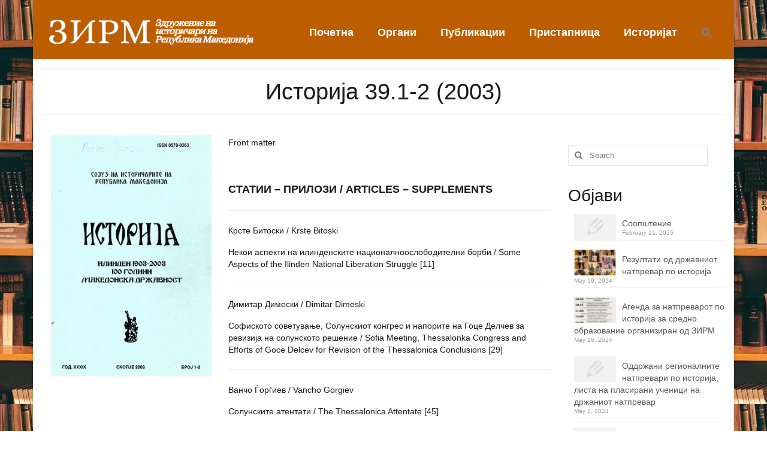

--- FILE ---
content_type: text/html; charset=UTF-8
request_url: https://www.zirm.mk/%D0%B8%D1%81%D1%82%D0%BE%D1%80%D0%B8%D1%98%D0%B0-39-1-2-2003/
body_size: 15566
content:
<!DOCTYPE html>
<html class="no-js" lang="en-US" itemscope="itemscope" itemtype="https://schema.org/WebPage">
<head>
  <meta charset="UTF-8">
  <meta name="viewport" content="width=device-width, initial-scale=1.0">
  <meta http-equiv="X-UA-Compatible" content="IE=edge">
  <title>Историја 39.1-2 (2003) &#8211; ЗИРМ</title>
<meta name='robots' content='max-image-preview:large' />
<link rel='dns-prefetch' href='//fonts.googleapis.com' />
<link rel='dns-prefetch' href='//s.w.org' />
<link rel="alternate" type="application/rss+xml" title="ЗИРМ &raquo; Feed" href="https://www.zirm.mk/feed/" />
<link rel="alternate" type="application/rss+xml" title="ЗИРМ &raquo; Comments Feed" href="https://www.zirm.mk/comments/feed/" />
<script type="text/javascript">
window._wpemojiSettings = {"baseUrl":"https:\/\/s.w.org\/images\/core\/emoji\/13.1.0\/72x72\/","ext":".png","svgUrl":"https:\/\/s.w.org\/images\/core\/emoji\/13.1.0\/svg\/","svgExt":".svg","source":{"concatemoji":"https:\/\/www.zirm.mk\/wp-includes\/js\/wp-emoji-release.min.js?ver=5.9"}};
/*! This file is auto-generated */
!function(e,a,t){var n,r,o,i=a.createElement("canvas"),p=i.getContext&&i.getContext("2d");function s(e,t){var a=String.fromCharCode;p.clearRect(0,0,i.width,i.height),p.fillText(a.apply(this,e),0,0);e=i.toDataURL();return p.clearRect(0,0,i.width,i.height),p.fillText(a.apply(this,t),0,0),e===i.toDataURL()}function c(e){var t=a.createElement("script");t.src=e,t.defer=t.type="text/javascript",a.getElementsByTagName("head")[0].appendChild(t)}for(o=Array("flag","emoji"),t.supports={everything:!0,everythingExceptFlag:!0},r=0;r<o.length;r++)t.supports[o[r]]=function(e){if(!p||!p.fillText)return!1;switch(p.textBaseline="top",p.font="600 32px Arial",e){case"flag":return s([127987,65039,8205,9895,65039],[127987,65039,8203,9895,65039])?!1:!s([55356,56826,55356,56819],[55356,56826,8203,55356,56819])&&!s([55356,57332,56128,56423,56128,56418,56128,56421,56128,56430,56128,56423,56128,56447],[55356,57332,8203,56128,56423,8203,56128,56418,8203,56128,56421,8203,56128,56430,8203,56128,56423,8203,56128,56447]);case"emoji":return!s([10084,65039,8205,55357,56613],[10084,65039,8203,55357,56613])}return!1}(o[r]),t.supports.everything=t.supports.everything&&t.supports[o[r]],"flag"!==o[r]&&(t.supports.everythingExceptFlag=t.supports.everythingExceptFlag&&t.supports[o[r]]);t.supports.everythingExceptFlag=t.supports.everythingExceptFlag&&!t.supports.flag,t.DOMReady=!1,t.readyCallback=function(){t.DOMReady=!0},t.supports.everything||(n=function(){t.readyCallback()},a.addEventListener?(a.addEventListener("DOMContentLoaded",n,!1),e.addEventListener("load",n,!1)):(e.attachEvent("onload",n),a.attachEvent("onreadystatechange",function(){"complete"===a.readyState&&t.readyCallback()})),(n=t.source||{}).concatemoji?c(n.concatemoji):n.wpemoji&&n.twemoji&&(c(n.twemoji),c(n.wpemoji)))}(window,document,window._wpemojiSettings);
</script>
<style type="text/css">
img.wp-smiley,
img.emoji {
	display: inline !important;
	border: none !important;
	box-shadow: none !important;
	height: 1em !important;
	width: 1em !important;
	margin: 0 0.07em !important;
	vertical-align: -0.1em !important;
	background: none !important;
	padding: 0 !important;
}
</style>
	<link rel='stylesheet' id='wp-block-library-css'  href='https://www.zirm.mk/wp-includes/css/dist/block-library/style.min.css?ver=5.9' type='text/css' media='all' />
<style id='global-styles-inline-css' type='text/css'>
body{--wp--preset--color--black: #000000;--wp--preset--color--cyan-bluish-gray: #abb8c3;--wp--preset--color--white: #ffffff;--wp--preset--color--pale-pink: #f78da7;--wp--preset--color--vivid-red: #cf2e2e;--wp--preset--color--luminous-vivid-orange: #ff6900;--wp--preset--color--luminous-vivid-amber: #fcb900;--wp--preset--color--light-green-cyan: #7bdcb5;--wp--preset--color--vivid-green-cyan: #00d084;--wp--preset--color--pale-cyan-blue: #8ed1fc;--wp--preset--color--vivid-cyan-blue: #0693e3;--wp--preset--color--vivid-purple: #9b51e0;--wp--preset--gradient--vivid-cyan-blue-to-vivid-purple: linear-gradient(135deg,rgba(6,147,227,1) 0%,rgb(155,81,224) 100%);--wp--preset--gradient--light-green-cyan-to-vivid-green-cyan: linear-gradient(135deg,rgb(122,220,180) 0%,rgb(0,208,130) 100%);--wp--preset--gradient--luminous-vivid-amber-to-luminous-vivid-orange: linear-gradient(135deg,rgba(252,185,0,1) 0%,rgba(255,105,0,1) 100%);--wp--preset--gradient--luminous-vivid-orange-to-vivid-red: linear-gradient(135deg,rgba(255,105,0,1) 0%,rgb(207,46,46) 100%);--wp--preset--gradient--very-light-gray-to-cyan-bluish-gray: linear-gradient(135deg,rgb(238,238,238) 0%,rgb(169,184,195) 100%);--wp--preset--gradient--cool-to-warm-spectrum: linear-gradient(135deg,rgb(74,234,220) 0%,rgb(151,120,209) 20%,rgb(207,42,186) 40%,rgb(238,44,130) 60%,rgb(251,105,98) 80%,rgb(254,248,76) 100%);--wp--preset--gradient--blush-light-purple: linear-gradient(135deg,rgb(255,206,236) 0%,rgb(152,150,240) 100%);--wp--preset--gradient--blush-bordeaux: linear-gradient(135deg,rgb(254,205,165) 0%,rgb(254,45,45) 50%,rgb(107,0,62) 100%);--wp--preset--gradient--luminous-dusk: linear-gradient(135deg,rgb(255,203,112) 0%,rgb(199,81,192) 50%,rgb(65,88,208) 100%);--wp--preset--gradient--pale-ocean: linear-gradient(135deg,rgb(255,245,203) 0%,rgb(182,227,212) 50%,rgb(51,167,181) 100%);--wp--preset--gradient--electric-grass: linear-gradient(135deg,rgb(202,248,128) 0%,rgb(113,206,126) 100%);--wp--preset--gradient--midnight: linear-gradient(135deg,rgb(2,3,129) 0%,rgb(40,116,252) 100%);--wp--preset--duotone--dark-grayscale: url('#wp-duotone-dark-grayscale');--wp--preset--duotone--grayscale: url('#wp-duotone-grayscale');--wp--preset--duotone--purple-yellow: url('#wp-duotone-purple-yellow');--wp--preset--duotone--blue-red: url('#wp-duotone-blue-red');--wp--preset--duotone--midnight: url('#wp-duotone-midnight');--wp--preset--duotone--magenta-yellow: url('#wp-duotone-magenta-yellow');--wp--preset--duotone--purple-green: url('#wp-duotone-purple-green');--wp--preset--duotone--blue-orange: url('#wp-duotone-blue-orange');--wp--preset--font-size--small: 13px;--wp--preset--font-size--medium: 20px;--wp--preset--font-size--large: 36px;--wp--preset--font-size--x-large: 42px;}.has-black-color{color: var(--wp--preset--color--black) !important;}.has-cyan-bluish-gray-color{color: var(--wp--preset--color--cyan-bluish-gray) !important;}.has-white-color{color: var(--wp--preset--color--white) !important;}.has-pale-pink-color{color: var(--wp--preset--color--pale-pink) !important;}.has-vivid-red-color{color: var(--wp--preset--color--vivid-red) !important;}.has-luminous-vivid-orange-color{color: var(--wp--preset--color--luminous-vivid-orange) !important;}.has-luminous-vivid-amber-color{color: var(--wp--preset--color--luminous-vivid-amber) !important;}.has-light-green-cyan-color{color: var(--wp--preset--color--light-green-cyan) !important;}.has-vivid-green-cyan-color{color: var(--wp--preset--color--vivid-green-cyan) !important;}.has-pale-cyan-blue-color{color: var(--wp--preset--color--pale-cyan-blue) !important;}.has-vivid-cyan-blue-color{color: var(--wp--preset--color--vivid-cyan-blue) !important;}.has-vivid-purple-color{color: var(--wp--preset--color--vivid-purple) !important;}.has-black-background-color{background-color: var(--wp--preset--color--black) !important;}.has-cyan-bluish-gray-background-color{background-color: var(--wp--preset--color--cyan-bluish-gray) !important;}.has-white-background-color{background-color: var(--wp--preset--color--white) !important;}.has-pale-pink-background-color{background-color: var(--wp--preset--color--pale-pink) !important;}.has-vivid-red-background-color{background-color: var(--wp--preset--color--vivid-red) !important;}.has-luminous-vivid-orange-background-color{background-color: var(--wp--preset--color--luminous-vivid-orange) !important;}.has-luminous-vivid-amber-background-color{background-color: var(--wp--preset--color--luminous-vivid-amber) !important;}.has-light-green-cyan-background-color{background-color: var(--wp--preset--color--light-green-cyan) !important;}.has-vivid-green-cyan-background-color{background-color: var(--wp--preset--color--vivid-green-cyan) !important;}.has-pale-cyan-blue-background-color{background-color: var(--wp--preset--color--pale-cyan-blue) !important;}.has-vivid-cyan-blue-background-color{background-color: var(--wp--preset--color--vivid-cyan-blue) !important;}.has-vivid-purple-background-color{background-color: var(--wp--preset--color--vivid-purple) !important;}.has-black-border-color{border-color: var(--wp--preset--color--black) !important;}.has-cyan-bluish-gray-border-color{border-color: var(--wp--preset--color--cyan-bluish-gray) !important;}.has-white-border-color{border-color: var(--wp--preset--color--white) !important;}.has-pale-pink-border-color{border-color: var(--wp--preset--color--pale-pink) !important;}.has-vivid-red-border-color{border-color: var(--wp--preset--color--vivid-red) !important;}.has-luminous-vivid-orange-border-color{border-color: var(--wp--preset--color--luminous-vivid-orange) !important;}.has-luminous-vivid-amber-border-color{border-color: var(--wp--preset--color--luminous-vivid-amber) !important;}.has-light-green-cyan-border-color{border-color: var(--wp--preset--color--light-green-cyan) !important;}.has-vivid-green-cyan-border-color{border-color: var(--wp--preset--color--vivid-green-cyan) !important;}.has-pale-cyan-blue-border-color{border-color: var(--wp--preset--color--pale-cyan-blue) !important;}.has-vivid-cyan-blue-border-color{border-color: var(--wp--preset--color--vivid-cyan-blue) !important;}.has-vivid-purple-border-color{border-color: var(--wp--preset--color--vivid-purple) !important;}.has-vivid-cyan-blue-to-vivid-purple-gradient-background{background: var(--wp--preset--gradient--vivid-cyan-blue-to-vivid-purple) !important;}.has-light-green-cyan-to-vivid-green-cyan-gradient-background{background: var(--wp--preset--gradient--light-green-cyan-to-vivid-green-cyan) !important;}.has-luminous-vivid-amber-to-luminous-vivid-orange-gradient-background{background: var(--wp--preset--gradient--luminous-vivid-amber-to-luminous-vivid-orange) !important;}.has-luminous-vivid-orange-to-vivid-red-gradient-background{background: var(--wp--preset--gradient--luminous-vivid-orange-to-vivid-red) !important;}.has-very-light-gray-to-cyan-bluish-gray-gradient-background{background: var(--wp--preset--gradient--very-light-gray-to-cyan-bluish-gray) !important;}.has-cool-to-warm-spectrum-gradient-background{background: var(--wp--preset--gradient--cool-to-warm-spectrum) !important;}.has-blush-light-purple-gradient-background{background: var(--wp--preset--gradient--blush-light-purple) !important;}.has-blush-bordeaux-gradient-background{background: var(--wp--preset--gradient--blush-bordeaux) !important;}.has-luminous-dusk-gradient-background{background: var(--wp--preset--gradient--luminous-dusk) !important;}.has-pale-ocean-gradient-background{background: var(--wp--preset--gradient--pale-ocean) !important;}.has-electric-grass-gradient-background{background: var(--wp--preset--gradient--electric-grass) !important;}.has-midnight-gradient-background{background: var(--wp--preset--gradient--midnight) !important;}.has-small-font-size{font-size: var(--wp--preset--font-size--small) !important;}.has-medium-font-size{font-size: var(--wp--preset--font-size--medium) !important;}.has-large-font-size{font-size: var(--wp--preset--font-size--large) !important;}.has-x-large-font-size{font-size: var(--wp--preset--font-size--x-large) !important;}
</style>
<link rel='stylesheet' id='ivory-search-styles-css'  href='https://www.zirm.mk/wp-content/plugins/add-search-to-menu/public/css/ivory-search.min.css?ver=5.5.9' type='text/css' media='all' />
<link rel='stylesheet' id='virtue_theme-css'  href='https://www.zirm.mk/wp-content/themes/virtue/assets/css/virtue.css?ver=3.4.5' type='text/css' media='all' />
<link rel='stylesheet' id='virtue_skin-css'  href='https://www.zirm.mk/wp-content/themes/virtue/assets/css/skins/default.css?ver=3.4.5' type='text/css' media='all' />
<link rel='stylesheet' id='redux-google-fonts-virtue-css'  href='https://fonts.googleapis.com/css?family=Pacifico%3A400%7CLato%3A700&#038;subset=latin&#038;ver=1644499824' type='text/css' media='all' />
<!--[if lt IE 9]>
<script type='text/javascript' src='https://www.zirm.mk/wp-content/themes/virtue/assets/js/vendor/respond.min.js?ver=5.9' id='virtue-respond-js'></script>
<![endif]-->
<script type='text/javascript' src='https://www.zirm.mk/wp-includes/js/jquery/jquery.min.js?ver=3.6.0' id='jquery-core-js'></script>
<script type='text/javascript' src='https://www.zirm.mk/wp-includes/js/jquery/jquery-migrate.min.js?ver=3.3.2' id='jquery-migrate-js'></script>
<link rel="https://api.w.org/" href="https://www.zirm.mk/wp-json/" /><link rel="alternate" type="application/json" href="https://www.zirm.mk/wp-json/wp/v2/pages/2142" /><link rel="EditURI" type="application/rsd+xml" title="RSD" href="https://www.zirm.mk/xmlrpc.php?rsd" />
<link rel="wlwmanifest" type="application/wlwmanifest+xml" href="https://www.zirm.mk/wp-includes/wlwmanifest.xml" /> 
<meta name="generator" content="WordPress 5.9" />
<link rel="canonical" href="https://www.zirm.mk/%d0%b8%d1%81%d1%82%d0%be%d1%80%d0%b8%d1%98%d0%b0-39-1-2-2003/" />
<link rel='shortlink' href='https://www.zirm.mk/?p=2142' />
<link rel="alternate" type="application/json+oembed" href="https://www.zirm.mk/wp-json/oembed/1.0/embed?url=https%3A%2F%2Fwww.zirm.mk%2F%25d0%25b8%25d1%2581%25d1%2582%25d0%25be%25d1%2580%25d0%25b8%25d1%2598%25d0%25b0-39-1-2-2003%2F" />
<link rel="alternate" type="text/xml+oembed" href="https://www.zirm.mk/wp-json/oembed/1.0/embed?url=https%3A%2F%2Fwww.zirm.mk%2F%25d0%25b8%25d1%2581%25d1%2582%25d0%25be%25d1%2580%25d0%25b8%25d1%2598%25d0%25b0-39-1-2-2003%2F&#038;format=xml" />
<style type="text/css">#logo {padding-top:25px;}#logo {padding-bottom:20px;}#logo {margin-left:10px;}#logo {margin-right:0px;}#nav-main {margin-top:35px;}#nav-main {margin-bottom:10px;}.headerfont, .tp-caption {font-family:Arial, Helvetica, sans-serif;}.topbarmenu ul li {font-family:Arial, Helvetica, sans-serif;}.home-message:hover {background-color:#191919; background-color: rgba(25, 25, 25, 0.6);}
  nav.woocommerce-pagination ul li a:hover, .wp-pagenavi a:hover, .panel-heading .accordion-toggle, .variations .kad_radio_variations label:hover, .variations .kad_radio_variations label.selectedValue {border-color: #191919;}
  a, #nav-main ul.sf-menu ul li a:hover, .product_price ins .amount, .price ins .amount, .color_primary, .primary-color, #logo a.brand, #nav-main ul.sf-menu a:hover,
  .woocommerce-message:before, .woocommerce-info:before, #nav-second ul.sf-menu a:hover, .footerclass a:hover, .posttags a:hover, .subhead a:hover, .nav-trigger-case:hover .kad-menu-name, 
  .nav-trigger-case:hover .kad-navbtn, #kadbreadcrumbs a:hover, #wp-calendar a, .star-rating, .has-virtue-primary-color {color: #191919;}
.widget_price_filter .ui-slider .ui-slider-handle, .product_item .kad_add_to_cart:hover, .product_item:hover a.button:hover, .product_item:hover .kad_add_to_cart:hover, .kad-btn-primary, html .woocommerce-page .widget_layered_nav ul.yith-wcan-label li a:hover, html .woocommerce-page .widget_layered_nav ul.yith-wcan-label li.chosen a,
.product-category.grid_item a:hover h5, .woocommerce-message .button, .widget_layered_nav_filters ul li a, .widget_layered_nav ul li.chosen a, .wpcf7 input.wpcf7-submit, .yith-wcan .yith-wcan-reset-navigation,
#containerfooter .menu li a:hover, .bg_primary, .portfolionav a:hover, .home-iconmenu a:hover, p.demo_store, .topclass, #commentform .form-submit #submit, .kad-hover-bg-primary:hover, .widget_shopping_cart_content .checkout,
.login .form-row .button, .variations .kad_radio_variations label.selectedValue, #payment #place_order, .wpcf7 input.wpcf7-back, .shop_table .actions input[type=submit].checkout-button, .cart_totals .checkout-button, input[type="submit"].button, .order-actions .button, .has-virtue-primary-background-color {background: #191919;}a:hover, .has-virtue-primary-light-color {color: #e6831e;} .kad-btn-primary:hover, .login .form-row .button:hover, #payment #place_order:hover, .yith-wcan .yith-wcan-reset-navigation:hover, .widget_shopping_cart_content .checkout:hover,
	.woocommerce-message .button:hover, #commentform .form-submit #submit:hover, .wpcf7 input.wpcf7-submit:hover, .widget_layered_nav_filters ul li a:hover, .cart_totals .checkout-button:hover,
	.widget_layered_nav ul li.chosen a:hover, .shop_table .actions input[type=submit].checkout-button:hover, .wpcf7 input.wpcf7-back:hover, .order-actions .button:hover, input[type="submit"].button:hover, .product_item:hover .kad_add_to_cart, .product_item:hover a.button, .has-virtue-primary-light-background-color {background: #e6831e;}.color_gray, .subhead, .subhead a, .posttags, .posttags a, .product_meta a {color:#d4a611;}input[type=number]::-webkit-inner-spin-button, input[type=number]::-webkit-outer-spin-button { -webkit-appearance: none; margin: 0; } input[type=number] {-moz-appearance: textfield;}.quantity input::-webkit-outer-spin-button,.quantity input::-webkit-inner-spin-button {display: none;}#containerfooter h3, #containerfooter, .footercredits p, .footerclass a, .footernav ul li a {color:#f9f9f9;}.contentclass, .nav-tabs>.active>a, .nav-tabs>.active>a:hover, .nav-tabs>.active>a:focus {background:#ffffff    ;}.topclass {background:#bc5e00    ;}.headerclass {background:#bc5e00    ;}.navclass {background:#e6831e    ;}.mobileclass {background:#e6831e    ;}.footerclass {background:#bc5e00    ;}body {background:transparent url(http://www.zirm.mk/wp-content/uploads/2022/02/Essential-Books.jpg); background-position: 0% 0%;   }.product_item .product_details h5 {text-transform: none;}.product_item .product_details h5 {min-height:40px;}.entry-content p { margin-bottom:16px;}.boxi1 {
margin-bottom:20px;
text-align:center;
padding-top:20px;
background:#f2f2f2;
}

.boxi1 div {
font-size:28px;
}

.single-footer {
clear:both;
}

@media (max-width: 768px) {
.topbarmenu ul li a {
padding:7px 5px;
font-size:10px;
}
}
.contactformcase h3 {font-size: 20px;}
</style><link rel="icon" href="https://www.zirm.mk/wp-content/uploads/2021/10/ЗИРМcc.png" sizes="32x32" />
<link rel="icon" href="https://www.zirm.mk/wp-content/uploads/2021/10/ЗИРМcc.png" sizes="192x192" />
<link rel="apple-touch-icon" href="https://www.zirm.mk/wp-content/uploads/2021/10/ЗИРМcc.png" />
<meta name="msapplication-TileImage" content="https://www.zirm.mk/wp-content/uploads/2021/10/ЗИРМcc.png" />
		<style type="text/css" id="wp-custom-css">
			
#nav-main ul.sf-menu ul li a {
	{font-size: 18px;}
}

.wp-block-columns {
	margin-left: 15px;
}

.entry-content table td, .entry-content table th, table td, table th {
	padding: 10px, 0;
}

.wp-block-column{
	word-break: normal;
}
.page-header {
	text-align: center;
}
		</style>
		<style type="text/css" title="dynamic-css" class="options-output">header #logo a.brand,.logofont{font-family:Pacifico;line-height:40px;font-weight:400;font-style:normal;font-size:38px;}.kad_tagline{font-family:Lato;line-height:20px;font-weight:normal;font-style:normal;font-size:14px;}.product_item .product_details h5{font-family:Lato;line-height:20px;font-weight:700;font-style:normal;font-size:16px;}h1{font-family:Arial, Helvetica, sans-serif;line-height:40px;font-weight:400;font-style:normal;color:#191919;font-size:38px;}h2{font-family:Arial, Helvetica, sans-serif;line-height:40px;font-weight:400;font-style:normal;color:#191919;font-size:32px;}h3{font-family:Arial, Helvetica, sans-serif;line-height:40px;font-weight:normal;font-style:normal;color:#191919;font-size:28px;}h4{font-family:Arial, Helvetica, sans-serif;line-height:40px;font-weight:400;font-style:normal;color:#191919;font-size:24px;}h5{font-family:Arial, Helvetica, sans-serif;line-height:24px;font-weight:400;font-style:normal;color:#191919;font-size:18px;}body{font-family:Arial, Helvetica, sans-serif;line-height:20px;font-weight:normal;font-style:normal;color:#191919;font-size:14px;}#nav-main ul.sf-menu a{font-family:Arial, Helvetica, sans-serif;line-height:18px;font-weight:700;font-style:normal;color:#ffffff;font-size:18px;}#nav-second ul.sf-menu a{font-family:Arial, Helvetica, sans-serif;line-height:22px;font-weight:400;font-style:normal;color:#ffffff;font-size:18px;}.kad-nav-inner .kad-mnav, .kad-mobile-nav .kad-nav-inner li a,.nav-trigger-case{font-family:Arial, Helvetica, sans-serif;line-height:20px;font-weight:400;font-style:normal;font-size:18px;}</style></head>
<body class="page-template-default page page-id-2142 wp-embed-responsive virtue boxed %d0%b8%d1%81%d1%82%d0%be%d1%80%d0%b8%d1%98%d0%b0-39-1-2-2003">
	<div id="kt-skip-link"><a href="#content">Skip to Main Content</a></div>
	<div id="wrapper" class="container">
	<header class="banner headerclass" itemscope itemtype="https://schema.org/WPHeader">
		<div class="container">
		<div class="row">
			<div class="col-md-4 clearfix kad-header-left">
				<div id="logo" class="logocase">
					<a class="brand logofont" href="https://www.zirm.mk/">
													<div id="thelogo">
								<img src="http://www.zirm.mk/wp-content/uploads/2022/01/zirmjjjkkss.png" alt="ЗИРМ" width="460" height="70" class="kad-standard-logo" />
															</div>
												</a>
									</div> <!-- Close #logo -->
			</div><!-- close logo span -->
							<div class="col-md-8 kad-header-right">
					<nav id="nav-main" class="clearfix" itemscope itemtype="https://schema.org/SiteNavigationElement">
						<ul id="menu-mainmenu1" class="sf-menu"><li  class=" menu-item-4039"><a href="http://zirm.mk"><span>Почетна</span></a></li>
<li  class=" sf-dropdown menu-item-899"><a><span>Органи</span></a>
<ul class="sub-menu sf-dropdown-menu dropdown">
	<li  class=" menu-item-907"><a href="https://www.zirm.mk/%d0%bf%d1%80%d0%b5%d1%82%d1%81%d0%b5%d0%b4%d0%b0%d1%82%d0%b5%d0%bb%d1%81%d1%82%d0%b2%d0%be/"><span>Претседателство</span></a></li>
	<li  class=" menu-item-908"><a href="https://www.zirm.mk/%d1%81%d1%82%d0%b0%d1%82%d1%83%d1%82/"><span>Статут</span></a></li>
</ul>
</li>
<li  class=" menu-item-902"><a href="https://www.zirm.mk/%d0%bf%d1%83%d0%b1%d0%bb%d0%b8%d0%ba%d0%b0%d1%86%d0%b8%d0%b8/"><span>Публикации</span></a></li>
<li  class=" menu-item-918"><a href="https://www.zirm.mk/%d0%bf%d1%80%d0%b8%d1%81%d1%82%d0%b0%d0%bf%d0%bd%d0%b8%d1%86%d0%b0/"><span>Пристапница</span></a></li>
<li  class=" menu-item-917"><a href="https://www.zirm.mk/%d0%b8%d1%81%d1%82%d0%be%d1%80%d0%b8%d1%98%d0%b0%d1%82/"><span>Историјат</span></a></li>
<li class=" astm-search-menu is-menu is-dropdown menu-item"><a href="#" role="button" aria-label="Search Icon Link"><svg width="20" height="20" class="search-icon" role="img" viewBox="2 9 20 5" focusable="false" aria-label="Search">
						<path class="search-icon-path" d="M15.5 14h-.79l-.28-.27C15.41 12.59 16 11.11 16 9.5 16 5.91 13.09 3 9.5 3S3 5.91 3 9.5 5.91 16 9.5 16c1.61 0 3.09-.59 4.23-1.57l.27.28v.79l5 4.99L20.49 19l-4.99-5zm-6 0C7.01 14 5 11.99 5 9.5S7.01 5 9.5 5 14 7.01 14 9.5 11.99 14 9.5 14z"></path></svg></a><form  class="is-search-form is-form-style is-form-style-3 is-form-id-0 " action="https://www.zirm.mk/" method="get" role="search" ><label for="is-search-input-0"><span class="is-screen-reader-text">Search for:</span><input  type="search" id="is-search-input-0" name="s" value="" class="is-search-input" placeholder="Search here..." autocomplete=off /></label><button type="submit" class="is-search-submit"><span class="is-screen-reader-text">Search Button</span><span class="is-search-icon"><svg focusable="false" aria-label="Search" xmlns="http://www.w3.org/2000/svg" viewBox="0 0 24 24" width="24px"><path d="M15.5 14h-.79l-.28-.27C15.41 12.59 16 11.11 16 9.5 16 5.91 13.09 3 9.5 3S3 5.91 3 9.5 5.91 16 9.5 16c1.61 0 3.09-.59 4.23-1.57l.27.28v.79l5 4.99L20.49 19l-4.99-5zm-6 0C7.01 14 5 11.99 5 9.5S7.01 5 9.5 5 14 7.01 14 9.5 11.99 14 9.5 14z"></path></svg></span></button></form><div class="search-close"></div></li></ul>					</nav> 
				</div> <!-- Close menuclass-->
			       
		</div> <!-- Close Row -->
					<div id="mobile-nav-trigger" class="nav-trigger">
				<button class="nav-trigger-case mobileclass collapsed" data-toggle="collapse" data-target=".kad-nav-collapse">
					<span class="kad-navbtn"><i class="icon-reorder"></i></span>
					<span class="kad-menu-name">Menu</span>
				</button>
			</div>
			<div id="kad-mobile-nav" class="kad-mobile-nav">
				<div class="kad-nav-inner mobileclass">
					<div class="kad-nav-collapse">
					<ul id="menu-mainmenu1-1" class="kad-mnav"><li  class=" menu-item-4039"><a href="http://zirm.mk"><span>Почетна</span></a></li>
<li  class=" sf-dropdown menu-item-899"><a><span>Органи</span></a>
<ul class="sub-menu sf-dropdown-menu dropdown">
	<li  class=" menu-item-907"><a href="https://www.zirm.mk/%d0%bf%d1%80%d0%b5%d1%82%d1%81%d0%b5%d0%b4%d0%b0%d1%82%d0%b5%d0%bb%d1%81%d1%82%d0%b2%d0%be/"><span>Претседателство</span></a></li>
	<li  class=" menu-item-908"><a href="https://www.zirm.mk/%d1%81%d1%82%d0%b0%d1%82%d1%83%d1%82/"><span>Статут</span></a></li>
</ul>
</li>
<li  class=" menu-item-902"><a href="https://www.zirm.mk/%d0%bf%d1%83%d0%b1%d0%bb%d0%b8%d0%ba%d0%b0%d1%86%d0%b8%d0%b8/"><span>Публикации</span></a></li>
<li  class=" menu-item-918"><a href="https://www.zirm.mk/%d0%bf%d1%80%d0%b8%d1%81%d1%82%d0%b0%d0%bf%d0%bd%d0%b8%d1%86%d0%b0/"><span>Пристапница</span></a></li>
<li  class=" menu-item-917"><a href="https://www.zirm.mk/%d0%b8%d1%81%d1%82%d0%be%d1%80%d0%b8%d1%98%d0%b0%d1%82/"><span>Историјат</span></a></li>
<li class=" astm-search-menu is-menu is-dropdown menu-item"><a href="#" role="button" aria-label="Search Icon Link"><svg width="20" height="20" class="search-icon" role="img" viewBox="2 9 20 5" focusable="false" aria-label="Search">
						<path class="search-icon-path" d="M15.5 14h-.79l-.28-.27C15.41 12.59 16 11.11 16 9.5 16 5.91 13.09 3 9.5 3S3 5.91 3 9.5 5.91 16 9.5 16c1.61 0 3.09-.59 4.23-1.57l.27.28v.79l5 4.99L20.49 19l-4.99-5zm-6 0C7.01 14 5 11.99 5 9.5S7.01 5 9.5 5 14 7.01 14 9.5 11.99 14 9.5 14z"></path></svg></a><form  class="is-search-form is-form-style is-form-style-3 is-form-id-0 " action="https://www.zirm.mk/" method="get" role="search" ><label for="is-search-input-0"><span class="is-screen-reader-text">Search for:</span><input  type="search" id="is-search-input-0" name="s" value="" class="is-search-input" placeholder="Search here..." autocomplete=off /></label><button type="submit" class="is-search-submit"><span class="is-screen-reader-text">Search Button</span><span class="is-search-icon"><svg focusable="false" aria-label="Search" xmlns="http://www.w3.org/2000/svg" viewBox="0 0 24 24" width="24px"><path d="M15.5 14h-.79l-.28-.27C15.41 12.59 16 11.11 16 9.5 16 5.91 13.09 3 9.5 3S3 5.91 3 9.5 5.91 16 9.5 16c1.61 0 3.09-.59 4.23-1.57l.27.28v.79l5 4.99L20.49 19l-4.99-5zm-6 0C7.01 14 5 11.99 5 9.5S7.01 5 9.5 5 14 7.01 14 9.5 11.99 14 9.5 14z"></path></svg></span></button></form><div class="search-close"></div></li></ul>					</div>
				</div>
			</div>
		 
	</div> <!-- Close Container -->
	</header>
	<div class="wrap contentclass" role="document">

	<div id="pageheader" class="titleclass">
	<div class="container">
		<div class="page-header">
			<h1 class="entry-title" itemprop="name">
				Историја 39.1-2 (2003)			</h1>
					</div>
	</div><!--container-->
</div><!--titleclass-->
<div id="content" class="container container-contained">
	<div class="row">
		<div class="main col-lg-9 col-md-8" role="main">
			<div class="entry-content" itemprop="mainContentOfPage" itemscope itemtype="https://schema.org/WebPageElement">
				
<div class="wp-block-columns">
<div class="wp-block-column" style="flex-basis:33.33%">
<figure class="wp-block-image size-full"><img width="300" height="450" src="http://www.zirm.mk/wp-content/uploads/2022/01/IST-2003.1-2.00-Naslovna.jpg" alt="" class="wp-image-2131" srcset="https://www.zirm.mk/wp-content/uploads/2022/01/IST-2003.1-2.00-Naslovna.jpg 300w, https://www.zirm.mk/wp-content/uploads/2022/01/IST-2003.1-2.00-Naslovna-200x300.jpg 200w" sizes="(max-width: 300px) 100vw, 300px" /></figure>
</div>



<div class="wp-block-column" style="flex-basis:66.66%">
<p></p>



<p><a href="http://www.zirm.mk/wp-content/uploads/2022/02/IST-2003.1-2.00-Front-matter.pdf" target="_blank" rel="noreferrer noopener">Front matter</a></p>



<p></p>



<div style="height:30px" aria-hidden="true" class="wp-block-spacer"></div>



<h5 id="статии-прилози-articles-supplements"><strong>СТАТИИ – ПРИЛОЗИ / ARTICLES &#8211; SUPPLEMENTS</strong></h5>



<hr class="wp-block-separator is-style-wide"/>



<p><a href="http://www.zirm.mk/wp-content/uploads/2022/02/IST-2003.1-2.01-Bitoski-K.-Nekoi-aspekti-na-ilindenskite-nacionalnoosloboditelni-borbi.pdf" target="_blank" rel="noreferrer noopener">Крсте Битоски / Krste Bitoski</a></p>



<p><a href="http://www.zirm.mk/wp-content/uploads/2022/02/IST-2003.1-2.01-Bitoski-K.-Nekoi-aspekti-na-ilindenskite-nacionalnoosloboditelni-borbi.pdf" target="_blank" rel="noreferrer noopener">Некои аспекти на илинденските националноослободителни борби / Some Aspects of the Ilinden National Liberation Struggle [11]</a></p>



<hr class="wp-block-separator is-style-wide"/>



<p><a href="http://www.zirm.mk/wp-content/uploads/2022/02/IST-2003.1-2.02-Dimeski-D.-Sofiskoto-sovetuvanje-Solunskiot-kongres-i-naporite-na-Goce-Delcev-za-revizija-na-solunskoto-resenie.pdf" target="_blank" rel="noreferrer noopener">Димитар Димески / Dimitar Dimeski</a></p>



<p><a href="http://www.zirm.mk/wp-content/uploads/2022/02/IST-2003.1-2.02-Dimeski-D.-Sofiskoto-sovetuvanje-Solunskiot-kongres-i-naporite-na-Goce-Delcev-za-revizija-na-solunskoto-resenie.pdf" target="_blank" rel="noreferrer noopener">Софиското советување, Солунскиот конгрес и напорите на Гоце Делчев за ревизија на солунското решение / Sofia Meeting, Thessalonka Congress and Efforts of Goce Delcev for Revision of the Thessalonica  Conclusions [29]</a></p>



<hr class="wp-block-separator is-style-wide"/>



<p><a href="http://www.zirm.mk/wp-content/uploads/2022/02/IST-2003.1-2.03-Gjorgjiev-V.-Solunskite-atentati.pdf" target="_blank" rel="noreferrer noopener">Ванчо Ѓорѓиев / Vancho Gorgiev</a></p>



<p><a href="http://www.zirm.mk/wp-content/uploads/2022/02/IST-2003.1-2.03-Gjorgjiev-V.-Solunskite-atentati.pdf" target="_blank" rel="noreferrer noopener">Солунските атентати / The Thessalonica Attentate [45]</a></p>



<hr class="wp-block-separator is-style-wide"/>



<p><a href="http://www.zirm.mk/wp-content/uploads/2022/02/IST-2003.1-2.04-Pandevska-M.-Gornodzumajskata-vrhovisticka-provokacija-od-1902-godina.pdf" target="_blank" rel="noreferrer noopener">Марија Пандевска / Marija Pandevska</a></p>



<p><a href="http://www.zirm.mk/wp-content/uploads/2022/02/IST-2003.1-2.04-Pandevska-M.-Gornodzumajskata-vrhovisticka-provokacija-od-1902-godina.pdf" target="_blank" rel="noreferrer noopener">Горноџумајската врховистичка провокација од 1902 година / The Gornodjumaja Supreme Provocation from 1902 [61]</a></p>



<hr class="wp-block-separator is-style-wide"/>



<p><a href="http://www.zirm.mk/wp-content/uploads/2022/02/IST-2003.1-2.05-Dimeski-D.-Goce-Delcev-na-mitrovdenskata-slava-kaj-Babovci-Prilep-8-noemvri-1901-godina.pdf" target="_blank" rel="noreferrer noopener">Димитар Димески / Dimitar Dimeski</a></p>



<p><a href="http://www.zirm.mk/wp-content/uploads/2022/02/IST-2003.1-2.05-Dimeski-D.-Goce-Delcev-na-mitrovdenskata-slava-kaj-Babovci-Prilep-8-noemvri-1901-godina.pdf" target="_blank" rel="noreferrer noopener">Гоце Делчев на митровденска слава кај Бабовци (Прилеп, 8 ноември 1901 година) / Goce Delchev in Babovci Family on Saint’s day Celebration (Prilep, 8 November 1901) [71]</a></p>



<hr class="wp-block-separator is-style-wide"/>



<p><a href="http://www.zirm.mk/wp-content/uploads/2022/02/IST-2003.1-2.06-Veljanovski-N.-Opozicionerskite-istapuvanja-protiv-ASNOM-i-sozdavanjeto-na-makedonskata-drzava-vo-Bugarija-i-Srbija-1944-1946.pdf" target="_blank" rel="noreferrer noopener">Новица Велјановски / Novica Veljanovski</a></p>



<p><a href="http://www.zirm.mk/wp-content/uploads/2022/02/IST-2003.1-2.06-Veljanovski-N.-Opozicionerskite-istapuvanja-protiv-ASNOM-i-sozdavanjeto-na-makedonskata-drzava-vo-Bugarija-i-Srbija-1944-1946.pdf" target="_blank" rel="noreferrer noopener">Опозиционерските истапувања против АСНОМ и создавањето на македонската држава во Бугарија и Србија (1944-1946) / The Opposition in Bulgaria and Serbia Against ASNOM (1944-1946) [77]</a></p>



<hr class="wp-block-separator is-style-wide"/>



<p><a href="http://www.zirm.mk/wp-content/uploads/2022/02/IST-2003.1-2.07-Todorovski-G.-Prilog-kon-istorijata-na-Vlasite-Aromanite.pdf" target="_blank" rel="noreferrer noopener">Глигор Тодоровски / Gligor Todorovski</a></p>



<p><a href="http://www.zirm.mk/wp-content/uploads/2022/02/IST-2003.1-2.07-Todorovski-G.-Prilog-kon-istorijata-na-Vlasite-Aromanite.pdf" target="_blank" rel="noreferrer noopener">Прилог кон историјата на Власите (Ароманите) во Македонија во втората половина на XIX век до крајот на Првата светска војна / Supplement to the History of the Vlahs (Aromans) in Macedonia in the Second Half of the XIX century until the and of the First World War [87]</a></p>



<hr class="wp-block-separator is-style-wide"/>



<p><a href="http://www.zirm.mk/wp-content/uploads/2022/02/IST-2003.1-2.08-Sidovski-K.-Vlasite-vo-Makedonija-i-na-Balkanot-vo-XV-XVlll-vek.pdf" target="_blank" rel="noreferrer noopener">Кочо Сидовски / Koco Sidovski</a></p>



<p><a href="http://www.zirm.mk/wp-content/uploads/2022/02/IST-2003.1-2.08-Sidovski-K.-Vlasite-vo-Makedonija-i-na-Balkanot-vo-XV-XVlll-vek.pdf" target="_blank" rel="noreferrer noopener">Власите во Македонија и на Балканот во XV-XVIII век / The Vlahs in Macedonia and Balkans in XV-XVIII century [95]</a></p>



<hr class="wp-block-separator is-style-wide"/>



<p><a href="http://www.zirm.mk/wp-content/uploads/2022/02/IST-2003.1-2.09-Peshevska-M.-Nekoi-patopisci-za-Vlasite-vo-Makedonija.pdf" target="_blank" rel="noreferrer noopener">Маргарита Пешевска / Margarita Peshevska</a></p>



<p><a href="http://www.zirm.mk/wp-content/uploads/2022/02/IST-2003.1-2.09-Peshevska-M.-Nekoi-patopisci-za-Vlasite-vo-Makedonija.pdf" target="_blank" rel="noreferrer noopener">Некои патописци за Власите во Македонија / Notes of a Journey for the Vlahs In Macedonia [105]</a></p>



<hr class="wp-block-separator is-style-wide"/>



<p><a href="http://www.zirm.mk/wp-content/uploads/2022/02/IST-2003.1-2.10-Adzievski-K.-Manastarski-imoti-vo-veleskata-oblast-vo-Xlll-i-XlV-vek.pdf" target="_blank" rel="noreferrer noopener">Коста Аџиевски / Kosta Adzievski</a></p>



<p><a href="http://www.zirm.mk/wp-content/uploads/2022/02/IST-2003.1-2.10-Adzievski-K.-Manastarski-imoti-vo-veleskata-oblast-vo-Xlll-i-XlV-vek.pdf" target="_blank" rel="noreferrer noopener">Манастирски имоти во велешката област во XIII и XIV век / The Monastery Lands in the Veles Region in XIII and XIV century [111]</a></p>



<hr class="wp-block-separator is-style-wide"/>



<p><a href="http://www.zirm.mk/wp-content/uploads/2022/02/IST-2003.1-2.11-Zhezhov-N.-Prilog-kon-politikata-na-Kralstvoto-na-SHS-vo-Bregalnickiot-okrug-Bregalnickata-oblast-1918-1924.pdf" target="_blank" rel="noreferrer noopener">Никола Жежов / Nikola Zezov</a></p>



<p><a href="http://www.zirm.mk/wp-content/uploads/2022/02/IST-2003.1-2.11-Zhezhov-N.-Prilog-kon-politikata-na-Kralstvoto-na-SHS-vo-Bregalnickiot-okrug-Bregalnickata-oblast-1918-1924.pdf" target="_blank" rel="noreferrer noopener">Прилог кон политиката на Кралството на СХС во Брегалничкиот округ (Брегалничката област) 1918-1924 година / About the Policy of the Kingdom of the SHS in the Bregalnica District (Bregalnica Region) 1918-1924 [121]</a></p>



<hr class="wp-block-separator is-style-wide"/>



<div style="height:30px" aria-hidden="true" class="wp-block-spacer"></div>



<h5 id="материјали-materials"><strong>МАТЕРИЈАЛИ / MATERIALS</strong></h5>



<hr class="wp-block-separator is-style-wide"/>



<p><a href="http://www.zirm.mk/wp-content/uploads/2022/02/IST-2003.1-2.12-Bogoevski-K.-Povik-na-Atanas-Jankov-do-Makedoncite.pdf" target="_blank" rel="noreferrer noopener">Крсте Богоевски / Krste Bogoevski</a></p>



<p><a href="http://www.zirm.mk/wp-content/uploads/2022/02/IST-2003.1-2.12-Bogoevski-K.-Povik-na-Atanas-Jankov-do-Makedoncite.pdf" target="_blank" rel="noreferrer noopener">Повик на Атанас Јанков до Македонците / An Appeal of Atanas Jankov to Macedonians [131]</a></p>



<hr class="wp-block-separator is-style-wide"/>



<p><a href="http://www.zirm.mk/wp-content/uploads/2022/02/IST-2003.1-2.13-Stamboliska-Mechevska-S.-Francuski-predlog-za-resavanje-na-makedonskoto-prasanje-so-Bugarija-od-maj-1917-godina.pdf" target="_blank" rel="noreferrer noopener">Сузана Стамболиска-Мечевска / Suzana Stamboliska-Mecevska </a></p>



<p><a href="http://www.zirm.mk/wp-content/uploads/2022/02/IST-2003.1-2.13-Stamboliska-Mechevska-S.-Francuski-predlog-za-resavanje-na-makedonskoto-prasanje-so-Bugarija-od-maj-1917-godina.pdf" target="_blank" rel="noreferrer noopener">Француски предлог за решавање на македонското прашање со Бугарија од мај 1917 година / French Proposal for Settlement of the Macedonian Question with Bulgaria from 17 May 1917 [137]</a></p>



<hr class="wp-block-separator is-style-wide"/>



<p><a href="http://www.zirm.mk/wp-content/uploads/2022/02/IST-2003.1-2.14-Gerasimova-Jovanovska-S.-Britanski-predlog-za-resavanje-na-makedonskoto-prasanje-po-Prvata-svetska-vojna.pdf" target="_blank" rel="noreferrer noopener">Симона Герасимова-Јовановска / Simona Gerasimova-Jovanovska</a></p>



<p><a href="http://www.zirm.mk/wp-content/uploads/2022/02/IST-2003.1-2.14-Gerasimova-Jovanovska-S.-Britanski-predlog-za-resavanje-na-makedonskoto-prasanje-po-Prvata-svetska-vojna.pdf" target="_blank" rel="noreferrer noopener">Британски предлог за решавање на македонското прашање по Првата светска војна / British Proposal for Settlement of the Macedonian Question after the First World War [145]</a></p>



<hr class="wp-block-separator is-style-wide"/>



<p><a href="http://www.zirm.mk/wp-content/uploads/2022/02/IST-2003.1-2.15-Gosheva-V.-Informacija-od-maj-1918-godina-na-bugarskiot-Voen-polev-sud-za-politickata-aktivnost-na-voen-obvrznik-vo-korist-na-samostojna....pdf" target="_blank" rel="noreferrer noopener">Вера Гошева / Vera Gosheva</a></p>



<p><a href="http://www.zirm.mk/wp-content/uploads/2022/02/IST-2003.1-2.15-Gosheva-V.-Informacija-od-maj-1918-godina-na-bugarskiot-Voen-polev-sud-za-politickata-aktivnost-na-voen-obvrznik-vo-korist-na-samostojna....pdf" target="_blank" rel="noreferrer noopener">Информација од мај 1918 година на бугарскиот Воен полев суд за политичката активност на воен обврзник во корист на самостојна Македонија / Information from the Bulgarian Military Court from May 1918 for Political Activities of a Soldier for Independent Macedonia [153]</a></p>



<hr class="wp-block-separator is-style-wide"/>



<p><a href="http://www.zirm.mk/wp-content/uploads/2022/02/IST-2003.1-2.16-Jovanovski-D.-Britanki-dokumenti-za-apsenjeto-i-osloboduvanjeto-na-Hristo-Tatarchev.pdf" target="_blank" rel="noreferrer noopener">Далибор Јовановски / Dalibor Jovanovski</a></p>



<p><a href="http://www.zirm.mk/wp-content/uploads/2022/02/IST-2003.1-2.16-Jovanovski-D.-Britanki-dokumenti-za-apsenjeto-i-osloboduvanjeto-na-Hristo-Tatarchev.pdf" target="_blank" rel="noreferrer noopener">Британски документи за апсењето и ослободувањето на Христо Татарчев / A British Document for arrest and liberation of Hristo Tatarchev [157]</a></p>



<hr class="wp-block-separator is-style-wide"/>



<div style="height:30px" aria-hidden="true" class="wp-block-spacer"></div>



<h5 id="настава-teaching"><strong>НАСТАВА / TEACHING</strong></h5>



<hr class="wp-block-separator is-style-wide"/>



<p><a href="http://www.zirm.mk/wp-content/uploads/2022/02/IST-2003.1-2.17-Achkoska-V.-Petreska-D.-Istrazuvanjeto-kako-metod-vo-sovremenata-nastava-po-istorija.pdf" target="_blank" rel="noreferrer noopener">Виолета Ачкоска, Даринка Петреска / Violeta Achkoska, Darinka Petreska</a></p>



<p><a href="http://www.zirm.mk/wp-content/uploads/2022/02/IST-2003.1-2.17-Achkoska-V.-Petreska-D.-Istrazuvanjeto-kako-metod-vo-sovremenata-nastava-po-istorija.pdf" target="_blank" rel="noreferrer noopener">Истражувањето како метод во современата настава по историја / The Research as a Method in Contemporary History Teaching [161]</a></p>



<hr class="wp-block-separator is-style-wide"/>



<p><a href="http://www.zirm.mk/wp-content/uploads/2022/02/IST-2003.1-2.18-Dimovski-N.-Evropski-stremezi-za-sovremena-nastava-po-istorija.pdf" target="_blank" rel="noreferrer noopener">Наум Димовски / Naum Dimovski</a></p>



<p><a href="http://www.zirm.mk/wp-content/uploads/2022/02/IST-2003.1-2.18-Dimovski-N.-Evropski-stremezi-za-sovremena-nastava-po-istorija.pdf" target="_blank" rel="noreferrer noopener">Европски стремежи за современа настава по историја / The European tendencies for Contemporary History Education [171]</a></p>



<hr class="wp-block-separator is-style-wide"/>



<p><a href="http://www.zirm.mk/wp-content/uploads/2022/02/IST-2003.1-2.19-Poposki-J.-Cas-od-aktivnata-nastava-po-istorija-vo-osnovnoto-obrazovanie.pdf" target="_blank" rel="noreferrer noopener">Јорданчо Попоски / Jordancho Poposki</a></p>



<p><a href="http://www.zirm.mk/wp-content/uploads/2022/02/IST-2003.1-2.19-Poposki-J.-Cas-od-aktivnata-nastava-po-istorija-vo-osnovnoto-obrazovanie.pdf" target="_blank" rel="noreferrer noopener">Час од активната настава по историја во основното образование / A class from active history teaching in the elementary education [177]</a></p>



<hr class="wp-block-separator is-style-wide"/>



<div style="height:30px" aria-hidden="true" class="wp-block-spacer"></div>



<h5 id="поводи-ocassions"><strong>ПОВОДИ / OCASSIONS</strong></h5>



<hr class="wp-block-separator is-style-wide"/>



<p><a href="http://www.zirm.mk/wp-content/uploads/2022/02/IST-2003.1-2.20-Chakarjanevski-Gj.-Sheeset-godini-od-formiranjeto-na-Komunstickata-partija-na-Makedonija.pdf" target="_blank" rel="noreferrer noopener">Ѓорѓи Чакарјаневски / Ghorgi Chakarjanevski</a></p>



<p><a href="http://www.zirm.mk/wp-content/uploads/2022/02/IST-2003.1-2.20-Chakarjanevski-Gj.-Sheeset-godini-od-formiranjeto-na-Komunstickata-partija-na-Makedonija.pdf" target="_blank" rel="noreferrer noopener">Шеесет години од формирањето на Комунистичката партија на Македонија / 60-ty years of the foundation of the Communist Party of Macedonia [183]</a></p>



<hr class="wp-block-separator is-style-wide"/>



<p><a href="http://www.zirm.mk/wp-content/uploads/2022/02/IST-2003.1-2.21-Adzievski-K.-Ilindenskoto-vostani-i-makedonskite-revolucioneri-od-ilindenskiot-period-vo-filaterijata.pdf" target="_blank" rel="noreferrer noopener">Коста Аџиевски / Kosta Adzievski</a></p>



<p><a href="http://www.zirm.mk/wp-content/uploads/2022/02/IST-2003.1-2.21-Adzievski-K.-Ilindenskoto-vostani-i-makedonskite-revolucioneri-od-ilindenskiot-period-vo-filaterijata.pdf" target="_blank" rel="noreferrer noopener">Илинденското востани и македонските револуционери од илинденскиот период во филателијата / The Ilinden Uprising and Macedonian Revolutionaries of the Ilinden period in Philately [191]</a></p>



<hr class="wp-block-separator is-style-wide"/>



<div style="height:30px" aria-hidden="true" class="wp-block-spacer"></div>



<h5 id="критики-critics"><strong>КРИТИКИ / CRITICS</strong></h5>



<hr class="wp-block-separator is-style-wide"/>



<p><a href="http://www.zirm.mk/wp-content/uploads/2022/02/IST-2003.1-2.22-Stojchev-V.-Kritika-ili-kritizerstvo.pdf" target="_blank" rel="noreferrer noopener">Ванче Стојчев / Vanche Stojchev</a></p>



<p><a href="http://www.zirm.mk/wp-content/uploads/2022/02/IST-2003.1-2.22-Stojchev-V.-Kritika-ili-kritizerstvo.pdf" target="_blank" rel="noreferrer noopener">Критика или критизерство / Critics or Criticism [197]</a></p>



<hr class="wp-block-separator is-style-wide"/>



<div style="height:32px" aria-hidden="true" class="wp-block-spacer"></div>



<h5 id="прикази-surveys"><strong>ПРИКАЗИ / SURVEYS</strong></h5>



<hr class="wp-block-separator is-style-wide"/>



<p><a href="http://www.zirm.mk/wp-content/uploads/2022/02/IST-2003.1-2.23-Dimeski-D.-Vanco-Gorgiev-Sloboda-ili-smrt-Makedonskoto-revolucionerno-nacionalnoosloboditelno-dvizenje-vo-Solunskiot-vilaet....pdf" target="_blank" rel="noreferrer noopener">Димитар Димески / Dimitar Dimeski</a></p>



<p><a href="http://www.zirm.mk/wp-content/uploads/2022/02/IST-2003.1-2.23-Dimeski-D.-Vanco-Gorgiev-Sloboda-ili-smrt-Makedonskoto-revolucionerno-nacionalnoosloboditelno-dvizenje-vo-Solunskiot-vilaet....pdf" target="_blank" rel="noreferrer noopener">Ванчо ЃОРЃИЕВ, Слобода или смрт, /Македонското револуционерно националноослободително движење во Солунскиот вилает (1893-1903)/, Табернакул, Скопје, 2003 г., 580 / Vancho GORGIEV, Liberty or death, /Macedonian Revolutionary National Liberation Movement in Thessalonica vilayet (1893-1903)/, Tabernakul, Skopje, 2003, 580 [201]</a></p>



<hr class="wp-block-separator is-style-wide"/>



<p><a href="http://www.zirm.mk/wp-content/uploads/2022/02/IST-2003.1-2.24-Petrovski-B.-Irena-Stefoska-Slovenite-na-pocvata-na-Makedonija-od-Vll-do-pocetokot-na-X-vek-Sigma-pres-Skopje.....pdf" target="_blank" rel="noreferrer noopener">Бобан Петровски / Boban Petrovski</a></p>



<p><a href="http://www.zirm.mk/wp-content/uploads/2022/02/IST-2003.1-2.24-Petrovski-B.-Irena-Stefoska-Slovenite-na-pocvata-na-Makedonija-od-Vll-do-pocetokot-na-X-vek-Sigma-pres-Skopje.....pdf" target="_blank" rel="noreferrer noopener">Ирена СТЕФОСКА, Словените на почвата на Македонија (од VII до почетокот иа X век), Сигма прес, Скопје 2002, 162 страни, 1 табела / Irena STEFOSKA, The Slavs on Macedonian soil (from VII-th to the beginning of X-th century), Sigma Press, Skopje 2002, 162 p., one table [208]</a></p>



<hr class="wp-block-separator is-style-wide"/>



<p><a href="http://www.zirm.mk/wp-content/uploads/2022/02/IST-2003.1-2.25-Stojanov-D.-Dimitar-Obolenski-Vizantiskiot-komonvelt-Istocna-Evropa-500-1.453-Slovo-Skopje-2002423.pdf" target="_blank" rel="noreferrer noopener">Дарко Стојанов / Darko Stojanov</a></p>



<p><a href="http://www.zirm.mk/wp-content/uploads/2022/02/IST-2003.1-2.25-Stojanov-D.-Dimitar-Obolenski-Vizantiskiot-komonvelt-Istocna-Evropa-500-1.453-Slovo-Skopje-2002423.pdf" target="_blank" rel="noreferrer noopener">Димитар ОБОЛЕНСКИ, Византискиот комонвелт: Источна Европа 500-1.453, Слово, Скопје 2002, 423 / Dimitar OBOLENSKI, The Byzantium Commonwealth: East Europe 500-1453, Slovo, Skopje 2002, 423 [211]</a></p>



<hr class="wp-block-separator is-style-wide"/>



<p><a href="http://www.zirm.mk/wp-content/uploads/2022/02/IST-2003.1-2.26-Ilievski-B.-Marija-Pandevski-Strumickiot-revolucioneren-okrug-1893-1903-kniga-l-Institut-za-nacionalna-istorija-Skopje-2002361.pdf" target="_blank" rel="noreferrer noopener">Борче Илиевски / Borche Ilievski</a></p>



<p><a href="http://www.zirm.mk/wp-content/uploads/2022/02/IST-2003.1-2.26-Ilievski-B.-Marija-Pandevski-Strumickiot-revolucioneren-okrug-1893-1903-kniga-l-Institut-za-nacionalna-istorija-Skopje-2002361.pdf" target="_blank" rel="noreferrer noopener">Марија ПАНДЕВСКА, Струмичкиот револуционерен округ (1893-1903) книга I, Институт за национална историја, Скопје 2002, 361 / Marija PANDEVSKA, Strumica Revolutionary District (1893-1903), I, Institute of National History, Skopje 2002, 361 [214]</a></p>



<hr class="wp-block-separator is-style-wide"/>



<p><a href="http://www.zirm.mk/wp-content/uploads/2022/02/IST-2003.1-2.27-Ilievski-B.-Violeta-Achkoska-Bratstvoto-i-edinstvoto-1944-1974-pomegu-harmonija-i-disharmonija-Institut-za-nacionalna-istorija-Skopje-2003313.pdf" target="_blank" rel="noreferrer noopener">Борче Илиевски / Borche Ilievski</a></p>



<p><a href="http://www.zirm.mk/wp-content/uploads/2022/02/IST-2003.1-2.27-Ilievski-B.-Violeta-Achkoska-Bratstvoto-i-edinstvoto-1944-1974-pomegu-harmonija-i-disharmonija-Institut-za-nacionalna-istorija-Skopje-2003313.pdf" target="_blank" rel="noreferrer noopener">Виолета АЧКОСКА, Братството и единството 1944-1974 помеѓу хармонија и дисхармонија, Институт за национална историја, Скопје, 2003, 313 / Violeta ACHKOSKA, The Brotherhood and Unity 1944-1974 Between Harmony and Disharmony, Institute of National History, Skopje, 2003, 313 [217]</a></p>



<hr class="wp-block-separator is-style-wide"/>



<p><a href="http://www.zirm.mk/wp-content/uploads/2022/02/IST-2003.1-2.28-Shopov-A.-Molly-Greene-A-Shared-World-Christians-and-Muslims-in-the-Early-Modern-Mediterranean-Princeton....pdf" target="_blank" rel="noreferrer noopener">Александар Шопов / Aleksandar Shopov</a></p>



<p><a href="http://www.zirm.mk/wp-content/uploads/2022/02/IST-2003.1-2.28-Shopov-A.-Molly-Greene-A-Shared-World-Christians-and-Muslims-in-the-Early-Modern-Mediterranean-Princeton....pdf" target="_blank" rel="noreferrer noopener">Molly GREENE, A Shared World: Christians and Muslims in the Early Modern Mediterranean, Princeton: Princeton University Press. 2000. pp. Xii, 228 [222]</a></p>



<hr class="wp-block-separator is-style-wide"/>



<div style="height:29px" aria-hidden="true" class="wp-block-spacer"></div>



<h5 id="соопштенија-announcements"><strong>СООПШТЕНИЈА / ANNOUNCEMENTS</strong></h5>



<hr class="wp-block-separator is-style-wide"/>



<p><a href="http://www.zirm.mk/wp-content/uploads/2022/02/IST-2003.1-2.29-Stojanov-D.-Todorov-P.-Klub-na-mladi-istoricari-na-Makedonija-KLIO.pdf" target="_blank" rel="noreferrer noopener">Дарко Стојанов, Петар Тодоров / Darko Stojanov, Petar Todorov</a></p>



<p><a href="http://www.zirm.mk/wp-content/uploads/2022/02/IST-2003.1-2.29-Stojanov-D.-Todorov-P.-Klub-na-mladi-istoricari-na-Makedonija-KLIO.pdf" target="_blank" rel="noreferrer noopener">Клуб на млади историчари на Македонија – КЛИО / The Club of Young Historians in Macedonia-CLIO [225]</a></p>



<hr class="wp-block-separator is-style-wide"/>



<div style="height:31px" aria-hidden="true" class="wp-block-spacer"></div>



<p>IN MEMORIAM</p>



<hr class="wp-block-separator is-style-wide"/>



<p><a href="http://www.zirm.mk/wp-content/uploads/2022/02/IST-2003.1-2.30-Damchevski-K.-Ljubomir-Trajkovski-sovetnik-po-istorija-vo-penzija.pdf" target="_blank" rel="noreferrer noopener">Костадин Дамчевски / Kostadin Damchevski</a></p>



<p><a href="http://www.zirm.mk/wp-content/uploads/2022/02/IST-2003.1-2.30-Damchevski-K.-Ljubomir-Trajkovski-sovetnik-po-istorija-vo-penzija.pdf" target="_blank" rel="noreferrer noopener">Љубомир Трајковски, советник по историја во пензија / Ljubomir TRAJKOVSKI, Adviser of History [227]</a></p>



<hr class="wp-block-separator is-style-wide"/>



<p><a href="http://www.zirm.mk/wp-content/uploads/2022/02/IST-2003.1-2.31-Spisok-na-sorabotnici.pdf" target="_blank" rel="noreferrer noopener">Список на соработници / List of collaborators [231]</a></p>



<hr class="wp-block-separator is-style-wide"/>



<p><a href="http://www.zirm.mk/wp-content/uploads/2022/02/IST-2003.1-2.32-Spisok-na-sorabotnici-koi-pomagaat-vo-distribuiranjeto-na-spisanieto.pdf" target="_blank" rel="noreferrer noopener">Список на соработници кои помагаат во дистрибуирањето на списанието / List of collaborators for distribution of the magazine [232]</a></p>



<p></p>
</div>
</div>
			</div>
					</div><!-- /.main -->
<aside class="col-lg-3 col-md-4 kad-sidebar" role="complementary" itemscope itemtype="https://schema.org/WPSideBar">
	<div class="sidebar">
		<section id="block-3" class="widget-1 widget-first widget widget_block"><div class="widget-inner">
<div class="wp-container-696d4e0c1770e wp-block-group"><div class="wp-block-group__inner-container"></div></div>
</div></section><section id="block-4" class="widget-2 widget widget_block"><div class="widget-inner">
<div class="wp-container-696d4e0c177f7 wp-block-group"><div class="wp-block-group__inner-container"></div></div>
</div></section><section id="block-5" class="widget-3 widget widget_block"><div class="widget-inner">
<div class="wp-container-696d4e0c178cc wp-block-group"><div class="wp-block-group__inner-container"></div></div>
</div></section><section id="block-6" class="widget-4 widget widget_block"><div class="widget-inner">
<div class="wp-container-696d4e0c1799d wp-block-group"><div class="wp-block-group__inner-container"></div></div>
</div></section><section id="search-1" class="widget-5 widget widget_search"><div class="widget-inner"><form role="search" method="get" class="form-search" action="https://www.zirm.mk/">
	<label>
		<span class="screen-reader-text">Search for:</span>
		<input type="text" value="" name="s" class="search-query" placeholder="Search">
	</label>
	<button type="submit" class="search-icon"><i class="icon-search"></i></button>
</form></div></section>    <section id="kadence_recent_posts-1" class="widget-6 widget-last widget kadence_recent_posts"><div class="widget-inner">    <h3>Објави</h3>    <ul>
        <li class="clearfix postclass">
		<a href="https://www.zirm.mk/%d1%81%d0%be%d0%be%d0%bf%d1%88%d1%82%d0%b5%d0%bd%d0%b8%d0%b5/" title="Соопштение" class="recentpost_featimg">
		<img width="80" height="50" src="https://www.zirm.mk/wp-content/themes/virtue/assets/img/post_standard-80x50.jpg" class="attachment-widget-thumb wp-post-image"  alt="Соопштение">        </a>
        <a href="https://www.zirm.mk/%d1%81%d0%be%d0%be%d0%bf%d1%88%d1%82%d0%b5%d0%bd%d0%b8%d0%b5/" title="Соопштение" class="recentpost_title">Соопштение</a>
        <span class="recentpost_date">February 11, 2025</span>
        </li>
        <li class="clearfix postclass">
		<a href="https://www.zirm.mk/%d1%80%d0%b5%d0%b7%d1%83%d0%bb%d1%82%d0%b0%d1%82%d0%b8-%d0%be%d0%b4-%d0%b4%d1%80%d0%b6%d0%b0%d0%b2%d0%bd%d0%b8%d0%be%d1%82-%d0%bd%d0%b0%d1%82%d0%bf%d1%80%d0%b5%d0%b2%d0%b0%d1%80-%d0%bf%d0%be-%d0%b8/" title="Резултати од државниот натпревар по историја" class="recentpost_featimg">
		<img width="80" height="50" src="https://www.zirm.mk/wp-content/uploads/2024/05/438263319_757628449905892_3431558586392980843_n-80x50.jpg" class="attachment-widget-thumb size-widget-thumb wp-post-image" alt="" loading="lazy" />        </a>
        <a href="https://www.zirm.mk/%d1%80%d0%b5%d0%b7%d1%83%d0%bb%d1%82%d0%b0%d1%82%d0%b8-%d0%be%d0%b4-%d0%b4%d1%80%d0%b6%d0%b0%d0%b2%d0%bd%d0%b8%d0%be%d1%82-%d0%bd%d0%b0%d1%82%d0%bf%d1%80%d0%b5%d0%b2%d0%b0%d1%80-%d0%bf%d0%be-%d0%b8/" title="Резултати од државниот натпревар по историја" class="recentpost_title">Резултати од државниот натпревар по историја</a>
        <span class="recentpost_date">May 19, 2024</span>
        </li>
        <li class="clearfix postclass">
		<a href="https://www.zirm.mk/%d0%b0%d0%b3%d0%b5%d0%bd%d0%b4%d0%b0-%d0%b7%d0%b0-%d0%bd%d0%b0%d1%82%d0%bf%d1%80%d0%b5%d0%b2%d0%b0%d1%80%d0%be%d1%82-%d0%bf%d0%be-%d0%b8%d1%81%d1%82%d0%be%d1%80%d0%b8%d1%98%d0%b0-%d0%b7%d0%b0-%d1%81/" title="Агенда за натпреварот по историја за средно образование организиран од ЗИРМ" class="recentpost_featimg">
		<img width="80" height="50" src="https://www.zirm.mk/wp-content/uploads/2024/05/Агенда1-80x50.png" class="attachment-widget-thumb size-widget-thumb wp-post-image" alt="" loading="lazy" />        </a>
        <a href="https://www.zirm.mk/%d0%b0%d0%b3%d0%b5%d0%bd%d0%b4%d0%b0-%d0%b7%d0%b0-%d0%bd%d0%b0%d1%82%d0%bf%d1%80%d0%b5%d0%b2%d0%b0%d1%80%d0%be%d1%82-%d0%bf%d0%be-%d0%b8%d1%81%d1%82%d0%be%d1%80%d0%b8%d1%98%d0%b0-%d0%b7%d0%b0-%d1%81/" title="Агенда за натпреварот по историја за средно образование организиран од ЗИРМ" class="recentpost_title">Агенда за натпреварот по историја за средно образование организиран од ЗИРМ</a>
        <span class="recentpost_date">May 16, 2024</span>
        </li>
        <li class="clearfix postclass">
		<a href="https://www.zirm.mk/%d0%be%d0%b4%d0%b4%d1%80%d0%b6%d0%b0%d0%bd%d0%b8-%d1%80%d0%b5%d0%b3%d0%b8%d0%be%d0%bd%d0%b0%d0%bb%d0%bd%d0%b8%d1%82%d0%b5-%d0%bd%d0%b0%d1%82%d0%bf%d1%80%d0%b5%d0%b2%d0%b0%d1%80%d0%b8-%d0%bf%d0%be/" title="Оддржани регионалните натпревари по историја, листа на пласирани ученици на држаниот натпревар" class="recentpost_featimg">
		<img width="80" height="50" src="https://www.zirm.mk/wp-content/themes/virtue/assets/img/post_standard-80x50.jpg" class="attachment-widget-thumb wp-post-image"  alt="Оддржани регионалните натпревари по историја, листа на пласирани ученици на држаниот натпревар">        </a>
        <a href="https://www.zirm.mk/%d0%be%d0%b4%d0%b4%d1%80%d0%b6%d0%b0%d0%bd%d0%b8-%d1%80%d0%b5%d0%b3%d0%b8%d0%be%d0%bd%d0%b0%d0%bb%d0%bd%d0%b8%d1%82%d0%b5-%d0%bd%d0%b0%d1%82%d0%bf%d1%80%d0%b5%d0%b2%d0%b0%d1%80%d0%b8-%d0%bf%d0%be/" title="Оддржани регионалните натпревари по историја, листа на пласирани ученици на држаниот натпревар" class="recentpost_title">Оддржани регионалните натпревари по историја, листа на пласирани ученици на држаниот натпревар</a>
        <span class="recentpost_date">May 1, 2024</span>
        </li>
        <li class="clearfix postclass">
		<a href="https://www.zirm.mk/%d1%80%d0%b5%d0%b3%d0%b8%d0%be%d0%bd%d0%b0%d0%bb%d0%bd%d0%b8-%d0%b8-%d0%b4%d1%80%d0%b6%d0%b0%d0%b2%d0%b5%d0%bd-%d0%bd%d0%b0%d1%82%d0%bf%d1%80%d0%b5%d0%b2%d0%b0%d1%80-%d0%bf%d0%be-%d0%b8%d1%81%d1%82/" title="Регионални и државен натпревар по Историја 2024 година" class="recentpost_featimg">
		<img width="80" height="50" src="https://www.zirm.mk/wp-content/themes/virtue/assets/img/post_standard-80x50.jpg" class="attachment-widget-thumb wp-post-image"  alt="Регионални и државен натпревар по Историја 2024 година">        </a>
        <a href="https://www.zirm.mk/%d1%80%d0%b5%d0%b3%d0%b8%d0%be%d0%bd%d0%b0%d0%bb%d0%bd%d0%b8-%d0%b8-%d0%b4%d1%80%d0%b6%d0%b0%d0%b2%d0%b5%d0%bd-%d0%bd%d0%b0%d1%82%d0%bf%d1%80%d0%b5%d0%b2%d0%b0%d1%80-%d0%bf%d0%be-%d0%b8%d1%81%d1%82/" title="Регионални и државен натпревар по Историја 2024 година" class="recentpost_title">Регионални и државен натпревар по Историја 2024 година</a>
        <span class="recentpost_date">April 16, 2024</span>
        </li>
        </ul>
    </div></section>	</div><!-- /.sidebar -->
</aside><!-- /aside -->
			</div><!-- /.row-->
		</div><!-- /.content -->
	</div><!-- /.wrap -->
	<footer id="containerfooter" class="footerclass" itemscope itemtype="https://schema.org/WPFooter">
  <div class="container">
  	<div class="row">
  		 
					<div class="col-md-3 col-sm-6 footercol1">
					<div class="widget-1 widget-first footer-widget"><aside id="text-2" class="widget widget_text"><h3>ЗИРМ</h3>			<div class="textwidget"><p><strong>Здружението на историчари на Република Македонија</strong>, е формирано во 1952 година, чијашто цел е афирмација на историјата и на сродните науки.</p>
</div>
		</aside></div>					</div> 
            					 
					<div class="col-md-3  col-sm-6 footercol2">
					<div class="widget-1 widget-first footer-widget"><aside id="widget_kadence_contact-1" class="widget widget_kadence_contact"><h3>Контакт</h3>			<div class="vcard">
				<h5 class="vcard-company"><i class="icon-building"></i>Здружение на историчари на Република Македонија</h5>
				<p class="vcard-name fn"><i class="icon-user"></i>www.facebook.com/zdruzenienaistoricarinamkd</p>
								<p class="tel"><i class="icon-tablet"></i> (+389)71255014</p>								<p><a class="email" href="mailto:zirm_macedonia@yahoo.com"><i class="icon-envelope"></i> zirm_macedonia@yahoo.com</a></p>     </div>
  </aside></div>					</div> 
		        		         
					<div class="col-md-3 col-sm-6 footercol3">
					<div class="widget-1 widget-first footer-widget"><aside id="kadence_image_grid-1" class="widget kadence_image_grid">        <h3>Објави</h3>					<div class="imagegrid-widget">
												<a href="https://www.zirm.mk/%d1%80%d0%b5%d0%b7%d1%83%d0%bb%d1%82%d0%b0%d1%82%d0%b8-%d0%be%d0%b4-%d0%b4%d1%80%d0%b6%d0%b0%d0%b2%d0%bd%d0%b8%d0%be%d1%82-%d0%bd%d0%b0%d1%82%d0%bf%d1%80%d0%b5%d0%b2%d0%b0%d1%80-%d0%bf%d0%be-%d0%b8/" title="Резултати од државниот натпревар по историја" class="imagegrid_item lightboxhover">
								<img width="80" height="50" src="https://www.zirm.mk/wp-content/uploads/2024/05/438263319_757628449905892_3431558586392980843_n-80x50.jpg" class="attachment-widget-thumb size-widget-thumb wp-post-image" alt="" loading="lazy" />							</a>
													<a href="https://www.zirm.mk/%d0%b0%d0%b3%d0%b5%d0%bd%d0%b4%d0%b0-%d0%b7%d0%b0-%d0%bd%d0%b0%d1%82%d0%bf%d1%80%d0%b5%d0%b2%d0%b0%d1%80%d0%be%d1%82-%d0%bf%d0%be-%d0%b8%d1%81%d1%82%d0%be%d1%80%d0%b8%d1%98%d0%b0-%d0%b7%d0%b0-%d1%81/" title="Агенда за натпреварот по историја за средно образование организиран од ЗИРМ" class="imagegrid_item lightboxhover">
								<img width="80" height="50" src="https://www.zirm.mk/wp-content/uploads/2024/05/Агенда1-80x50.png" class="attachment-widget-thumb size-widget-thumb wp-post-image" alt="" loading="lazy" />							</a>
													<a href="https://www.zirm.mk/%d0%bf%d1%80%d0%b5%d0%b4%d0%b0%d0%b2%d0%b0%d1%9a%d0%b5-%d0%bd%d0%b0-%d0%b4-%d1%80-%d0%b1%d0%be%d1%98%d0%b0%d0%bd%d0%b0-%d1%80%d0%b0%d0%b4%d0%be%d0%b2%d0%b0%d0%bd%d0%be%d0%b2%d0%b8%d1%9c-%d0%be%d0%b4/" title="Предавање на д-р Бојана Радовановиќ од Универзитетот во Виена / Радбоуд Универзитет, Најмеген" class="imagegrid_item lightboxhover">
								<img width="80" height="50" src="https://www.zirm.mk/wp-content/uploads/2022/03/ZIRM-POSTER-PREDAVANJE-BOJANA-80x50.jpg" class="attachment-widget-thumb size-widget-thumb wp-post-image" alt="" loading="lazy" />							</a>
											</div>
							<div class="clearfix"></div>
		</aside></div>					</div> 
	            				 
					<div class="col-md-3 col-sm-6 footercol4">
					<div class="widget-1 widget-first footer-widget"><aside id="widget_kadence_social-2" class="widget widget_kadence_social"><h3>Социјална мрежи</h3>    <div class="virtue_social_widget clearfix">
      
<a href="http://facebook.com/zdruzenienaistoricarinamkd" class="facebook_link" title="Facebook" target="_blank" data-toggle="tooltip" data-placement="top" data-original-title="Facebook"><i class="icon-facebook"></i></a>    </div>
  </aside></div>					</div> 
		        		            </div>
        <div class="footercredits clearfix">
    		
    		        	<p>&copy; 2026 ЗИРМ - WordPress Theme by <a href="https://www.kadencewp.com/" rel="nofollow noopener noreferrer" target="_blank">Kadence WP</a></p>
    	</div>

  </div>

</footer>

		</div><!--Wrapper-->
		<svg xmlns="http://www.w3.org/2000/svg" viewBox="0 0 0 0" width="0" height="0" focusable="false" role="none" style="visibility: hidden; position: absolute; left: -9999px; overflow: hidden;" ><defs><filter id="wp-duotone-dark-grayscale"><feColorMatrix color-interpolation-filters="sRGB" type="matrix" values=" .299 .587 .114 0 0 .299 .587 .114 0 0 .299 .587 .114 0 0 .299 .587 .114 0 0 " /><feComponentTransfer color-interpolation-filters="sRGB" ><feFuncR type="table" tableValues="0 0.49803921568627" /><feFuncG type="table" tableValues="0 0.49803921568627" /><feFuncB type="table" tableValues="0 0.49803921568627" /><feFuncA type="table" tableValues="1 1" /></feComponentTransfer><feComposite in2="SourceGraphic" operator="in" /></filter></defs></svg><svg xmlns="http://www.w3.org/2000/svg" viewBox="0 0 0 0" width="0" height="0" focusable="false" role="none" style="visibility: hidden; position: absolute; left: -9999px; overflow: hidden;" ><defs><filter id="wp-duotone-grayscale"><feColorMatrix color-interpolation-filters="sRGB" type="matrix" values=" .299 .587 .114 0 0 .299 .587 .114 0 0 .299 .587 .114 0 0 .299 .587 .114 0 0 " /><feComponentTransfer color-interpolation-filters="sRGB" ><feFuncR type="table" tableValues="0 1" /><feFuncG type="table" tableValues="0 1" /><feFuncB type="table" tableValues="0 1" /><feFuncA type="table" tableValues="1 1" /></feComponentTransfer><feComposite in2="SourceGraphic" operator="in" /></filter></defs></svg><svg xmlns="http://www.w3.org/2000/svg" viewBox="0 0 0 0" width="0" height="0" focusable="false" role="none" style="visibility: hidden; position: absolute; left: -9999px; overflow: hidden;" ><defs><filter id="wp-duotone-purple-yellow"><feColorMatrix color-interpolation-filters="sRGB" type="matrix" values=" .299 .587 .114 0 0 .299 .587 .114 0 0 .299 .587 .114 0 0 .299 .587 .114 0 0 " /><feComponentTransfer color-interpolation-filters="sRGB" ><feFuncR type="table" tableValues="0.54901960784314 0.98823529411765" /><feFuncG type="table" tableValues="0 1" /><feFuncB type="table" tableValues="0.71764705882353 0.25490196078431" /><feFuncA type="table" tableValues="1 1" /></feComponentTransfer><feComposite in2="SourceGraphic" operator="in" /></filter></defs></svg><svg xmlns="http://www.w3.org/2000/svg" viewBox="0 0 0 0" width="0" height="0" focusable="false" role="none" style="visibility: hidden; position: absolute; left: -9999px; overflow: hidden;" ><defs><filter id="wp-duotone-blue-red"><feColorMatrix color-interpolation-filters="sRGB" type="matrix" values=" .299 .587 .114 0 0 .299 .587 .114 0 0 .299 .587 .114 0 0 .299 .587 .114 0 0 " /><feComponentTransfer color-interpolation-filters="sRGB" ><feFuncR type="table" tableValues="0 1" /><feFuncG type="table" tableValues="0 0.27843137254902" /><feFuncB type="table" tableValues="0.5921568627451 0.27843137254902" /><feFuncA type="table" tableValues="1 1" /></feComponentTransfer><feComposite in2="SourceGraphic" operator="in" /></filter></defs></svg><svg xmlns="http://www.w3.org/2000/svg" viewBox="0 0 0 0" width="0" height="0" focusable="false" role="none" style="visibility: hidden; position: absolute; left: -9999px; overflow: hidden;" ><defs><filter id="wp-duotone-midnight"><feColorMatrix color-interpolation-filters="sRGB" type="matrix" values=" .299 .587 .114 0 0 .299 .587 .114 0 0 .299 .587 .114 0 0 .299 .587 .114 0 0 " /><feComponentTransfer color-interpolation-filters="sRGB" ><feFuncR type="table" tableValues="0 0" /><feFuncG type="table" tableValues="0 0.64705882352941" /><feFuncB type="table" tableValues="0 1" /><feFuncA type="table" tableValues="1 1" /></feComponentTransfer><feComposite in2="SourceGraphic" operator="in" /></filter></defs></svg><svg xmlns="http://www.w3.org/2000/svg" viewBox="0 0 0 0" width="0" height="0" focusable="false" role="none" style="visibility: hidden; position: absolute; left: -9999px; overflow: hidden;" ><defs><filter id="wp-duotone-magenta-yellow"><feColorMatrix color-interpolation-filters="sRGB" type="matrix" values=" .299 .587 .114 0 0 .299 .587 .114 0 0 .299 .587 .114 0 0 .299 .587 .114 0 0 " /><feComponentTransfer color-interpolation-filters="sRGB" ><feFuncR type="table" tableValues="0.78039215686275 1" /><feFuncG type="table" tableValues="0 0.94901960784314" /><feFuncB type="table" tableValues="0.35294117647059 0.47058823529412" /><feFuncA type="table" tableValues="1 1" /></feComponentTransfer><feComposite in2="SourceGraphic" operator="in" /></filter></defs></svg><svg xmlns="http://www.w3.org/2000/svg" viewBox="0 0 0 0" width="0" height="0" focusable="false" role="none" style="visibility: hidden; position: absolute; left: -9999px; overflow: hidden;" ><defs><filter id="wp-duotone-purple-green"><feColorMatrix color-interpolation-filters="sRGB" type="matrix" values=" .299 .587 .114 0 0 .299 .587 .114 0 0 .299 .587 .114 0 0 .299 .587 .114 0 0 " /><feComponentTransfer color-interpolation-filters="sRGB" ><feFuncR type="table" tableValues="0.65098039215686 0.40392156862745" /><feFuncG type="table" tableValues="0 1" /><feFuncB type="table" tableValues="0.44705882352941 0.4" /><feFuncA type="table" tableValues="1 1" /></feComponentTransfer><feComposite in2="SourceGraphic" operator="in" /></filter></defs></svg><svg xmlns="http://www.w3.org/2000/svg" viewBox="0 0 0 0" width="0" height="0" focusable="false" role="none" style="visibility: hidden; position: absolute; left: -9999px; overflow: hidden;" ><defs><filter id="wp-duotone-blue-orange"><feColorMatrix color-interpolation-filters="sRGB" type="matrix" values=" .299 .587 .114 0 0 .299 .587 .114 0 0 .299 .587 .114 0 0 .299 .587 .114 0 0 " /><feComponentTransfer color-interpolation-filters="sRGB" ><feFuncR type="table" tableValues="0.098039215686275 1" /><feFuncG type="table" tableValues="0 0.66274509803922" /><feFuncB type="table" tableValues="0.84705882352941 0.41960784313725" /><feFuncA type="table" tableValues="1 1" /></feComponentTransfer><feComposite in2="SourceGraphic" operator="in" /></filter></defs></svg><style>.wp-container-696d4e0c1770e .alignleft { float: left; margin-right: 2em; }.wp-container-696d4e0c1770e .alignright { float: right; margin-left: 2em; }</style><style>.wp-container-696d4e0c177f7 .alignleft { float: left; margin-right: 2em; }.wp-container-696d4e0c177f7 .alignright { float: right; margin-left: 2em; }</style><style>.wp-container-696d4e0c178cc .alignleft { float: left; margin-right: 2em; }.wp-container-696d4e0c178cc .alignright { float: right; margin-left: 2em; }</style><style>.wp-container-696d4e0c1799d .alignleft { float: left; margin-right: 2em; }.wp-container-696d4e0c1799d .alignright { float: right; margin-left: 2em; }</style><script type='text/javascript' src='https://www.zirm.mk/wp-content/themes/virtue/assets/js/min/bootstrap-min.js?ver=3.4.5' id='bootstrap-js'></script>
<script type='text/javascript' src='https://www.zirm.mk/wp-includes/js/hoverIntent.min.js?ver=1.10.1' id='hoverIntent-js'></script>
<script type='text/javascript' src='https://www.zirm.mk/wp-includes/js/imagesloaded.min.js?ver=4.1.4' id='imagesloaded-js'></script>
<script type='text/javascript' src='https://www.zirm.mk/wp-includes/js/masonry.min.js?ver=4.2.2' id='masonry-js'></script>
<script type='text/javascript' src='https://www.zirm.mk/wp-content/themes/virtue/assets/js/min/plugins-min.js?ver=3.4.5' id='virtue_plugins-js'></script>
<script type='text/javascript' src='https://www.zirm.mk/wp-content/plugins/kadence-blocks/dist/magnific.js?ver=2.4.23' id='magnific-popup-js'></script>
<script type='text/javascript' id='virtue-lightbox-init-js-extra'>
/* <![CDATA[ */
var virtue_lightbox = {"loading":"Loading...","of":"%curr% of %total%","error":"The Image could not be loaded."};
/* ]]> */
</script>
<script type='text/javascript' src='https://www.zirm.mk/wp-content/themes/virtue/assets/js/min/virtue-lightbox-init-min.js?ver=3.4.5' id='virtue-lightbox-init-js'></script>
<script type='text/javascript' src='https://www.zirm.mk/wp-content/themes/virtue/assets/js/min/main-min.js?ver=3.4.5' id='virtue_main-js'></script>
<script type='text/javascript' id='ivory-search-scripts-js-extra'>
/* <![CDATA[ */
var IvorySearchVars = {"is_analytics_enabled":"1"};
/* ]]> */
</script>
<script type='text/javascript' src='https://www.zirm.mk/wp-content/plugins/add-search-to-menu/public/js/ivory-search.min.js?ver=5.5.9' id='ivory-search-scripts-js'></script>
	</body>
</html>